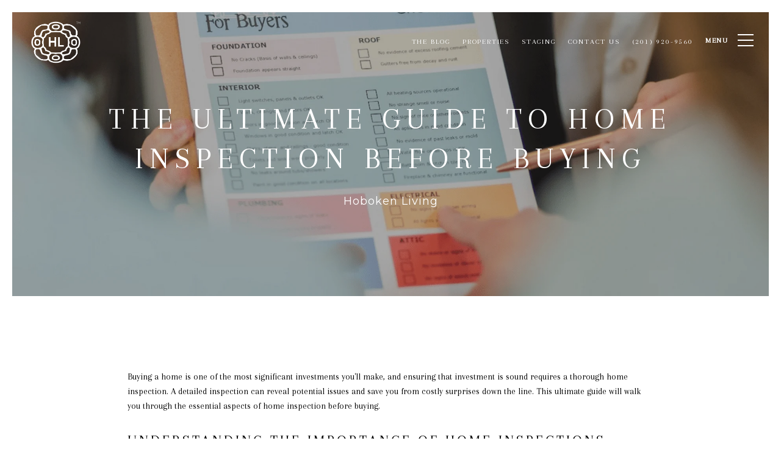

--- FILE ---
content_type: text/html
request_url: https://hobokenliving.com/modals.html
body_size: 3970
content:
    <style>
        #modal-6f27d8c0-301a-44cb-9025-1999dd1a4081 button.close{opacity:1;}#modal-6f27d8c0-301a-44cb-9025-1999dd1a4081 .close{display:none;}#modal-6f27d8c0-301a-44cb-9025-1999dd1a4081 .modal-content{height:100%;padding:80px 70px;}@media (max-width: 768px){#modal-6f27d8c0-301a-44cb-9025-1999dd1a4081 .modal-content{padding:24px;}}#modal-6f27d8c0-301a-44cb-9025-1999dd1a4081 .modal-content .popup-modal__close{display:block;}#modal-6f27d8c0-301a-44cb-9025-1999dd1a4081 .popup-modal{width:-webkit-fit-content;width:-moz-fit-content;width:fit-content;max-width:100%;margin-left:auto;margin-right:auto;position:relative;}#modal-6f27d8c0-301a-44cb-9025-1999dd1a4081 .popup-modal.with-image{height:100%;}#modal-6f27d8c0-301a-44cb-9025-1999dd1a4081 .popup-modal .lp-btn{-webkit-flex-shrink:0;-ms-flex-negative:0;flex-shrink:0;}#modal-6f27d8c0-301a-44cb-9025-1999dd1a4081 .popup-modal .lp-text--subtitle{max-width:100%;}#modal-6f27d8c0-301a-44cb-9025-1999dd1a4081 .popup-modal__close{position:absolute;right:5px;top:5px;z-index:10;background-color:transparent;border:none;width:40px;height:40px;cursor:pointer;opacity:0.2;display:none;color:inherit;}#modal-6f27d8c0-301a-44cb-9025-1999dd1a4081 .popup-modal__close:before,#modal-6f27d8c0-301a-44cb-9025-1999dd1a4081 .popup-modal__close:after{display:block;content:'';position:absolute;width:20px;height:2px;background-color:currentColor;left:50%;top:50%;}#modal-6f27d8c0-301a-44cb-9025-1999dd1a4081 .popup-modal__close:before{-webkit-transform:translate(-50%, -50%) rotate(45deg);-moz-transform:translate(-50%, -50%) rotate(45deg);-ms-transform:translate(-50%, -50%) rotate(45deg);transform:translate(-50%, -50%) rotate(45deg);}#modal-6f27d8c0-301a-44cb-9025-1999dd1a4081 .popup-modal__close:after{-webkit-transform:translate(-50%, -50%) rotate(-45deg);-moz-transform:translate(-50%, -50%) rotate(-45deg);-ms-transform:translate(-50%, -50%) rotate(-45deg);transform:translate(-50%, -50%) rotate(-45deg);}#modal-6f27d8c0-301a-44cb-9025-1999dd1a4081 .popup-modal__container{margin-left:auto;margin-right:auto;position:relative;height:100%;}#modal-6f27d8c0-301a-44cb-9025-1999dd1a4081 .popup-modal__container--with-image{min-height:463px;}@media (max-width: 768px){#modal-6f27d8c0-301a-44cb-9025-1999dd1a4081 .popup-modal__container--with-image{-webkit-flex-direction:column;-ms-flex-direction:column;flex-direction:column;overflow-y:auto;}}#modal-6f27d8c0-301a-44cb-9025-1999dd1a4081 .popup-modal__container--with-image .popup-modal__scroll{-webkit-flex-direction:row;-ms-flex-direction:row;flex-direction:row;display:-webkit-box;display:-webkit-flex;display:-ms-flexbox;display:flex;height:100%;min-height:463px;}@media (max-width: 768px){#modal-6f27d8c0-301a-44cb-9025-1999dd1a4081 .popup-modal__container--with-image .popup-modal__scroll{-webkit-flex-direction:column;-ms-flex-direction:column;flex-direction:column;min-height:100%;height:auto;}}#modal-6f27d8c0-301a-44cb-9025-1999dd1a4081 .popup-modal__container--with-image .popup-modal__image{width:50%;object-fit:cover;display:block;-webkit-flex-shrink:0;-ms-flex-negative:0;flex-shrink:0;}@media (max-width: 768px){#modal-6f27d8c0-301a-44cb-9025-1999dd1a4081 .popup-modal__container--with-image .popup-modal__image{width:100%;height:322px;}}#modal-6f27d8c0-301a-44cb-9025-1999dd1a4081 .popup-modal__container--with-image .popup-modal__form-field{margin-left:0;width:100%;max-width:100%;}@media (max-width: 768px){#modal-6f27d8c0-301a-44cb-9025-1999dd1a4081 .popup-modal__container--with-image .popup-modal__form-field{max-width:415px;}}#modal-6f27d8c0-301a-44cb-9025-1999dd1a4081 .popup-modal__container--with-image .popup-modal__title-group{text-align:left;}#modal-6f27d8c0-301a-44cb-9025-1999dd1a4081 .popup-modal__container--with-image .popup-modal__form{width:100%;}#modal-6f27d8c0-301a-44cb-9025-1999dd1a4081 .popup-modal__container--with-image .popup-modal__form.success{width:100%;}#modal-6f27d8c0-301a-44cb-9025-1999dd1a4081 .popup-modal__container--with-image .popup-modal__form-group{width:50%;padding-left:130px;padding-right:130px;}@media (max-width: 1200px){#modal-6f27d8c0-301a-44cb-9025-1999dd1a4081 .popup-modal__container--with-image .popup-modal__form-group{width:100%;padding:30px 50px;}}@media (max-width: 768px){#modal-6f27d8c0-301a-44cb-9025-1999dd1a4081 .popup-modal__container--with-image .popup-modal__form-group{width:100%;padding:20px;}}#modal-6f27d8c0-301a-44cb-9025-1999dd1a4081 .popup-modal__container--with-image .popup-modal__form-scroll{display:-webkit-box;display:-webkit-flex;display:-ms-flexbox;display:flex;-webkit-box-pack:start;-ms-flex-pack:start;-webkit-justify-content:flex-start;justify-content:flex-start;-webkit-align-items:flex-start;-webkit-box-align:flex-start;-ms-flex-align:flex-start;align-items:flex-start;-webkit-flex-direction:column;-ms-flex-direction:column;flex-direction:column;margin-top:auto;margin-bottom:auto;}@media (max-width: 768px){#modal-6f27d8c0-301a-44cb-9025-1999dd1a4081 .popup-modal__container--with-image .popup-modal__form-scroll{width:100%;padding:20px;min-height:auto;overflow-y:unset;}}#modal-6f27d8c0-301a-44cb-9025-1999dd1a4081 .popup-modal__title-group{margin-left:0;margin-right:0;}#modal-6f27d8c0-301a-44cb-9025-1999dd1a4081 .popup-modal__scroll{max-height:100%;overflow-y:auto;}#modal-6f27d8c0-301a-44cb-9025-1999dd1a4081 .popup-modal__form{text-align:center;max-width:100%;width:860px;display:-webkit-box;display:-webkit-flex;display:-ms-flexbox;display:flex;-webkit-flex-direction:column;-ms-flex-direction:column;flex-direction:column;-webkit-box-pack:center;-ms-flex-pack:center;-webkit-justify-content:center;justify-content:center;position:relative;margin-bottom:0;height:100%;margin-left:auto;margin-right:auto;}#modal-6f27d8c0-301a-44cb-9025-1999dd1a4081 .popup-modal__form-group{padding:80px;width:100%;overflow-y:auto;display:-webkit-box;display:-webkit-flex;display:-ms-flexbox;display:flex;}@media (max-width: 768px){#modal-6f27d8c0-301a-44cb-9025-1999dd1a4081 .popup-modal__form-group{padding:30px;overflow-y:unset;}}#modal-6f27d8c0-301a-44cb-9025-1999dd1a4081 .popup-modal__form-scroll{width:100%;}#modal-6f27d8c0-301a-44cb-9025-1999dd1a4081 .popup-modal__form-field{max-width:415px;margin-left:auto;margin-right:auto;}#modal-6f27d8c0-301a-44cb-9025-1999dd1a4081 .popup-modal__input{width:100%;margin-bottom:24px;}#modal-6f27d8c0-301a-44cb-9025-1999dd1a4081 .popup-modal .thank-you{display:none;padding:80px;width:100vw;max-width:100%;-webkit-flex-direction:column;-ms-flex-direction:column;flex-direction:column;-webkit-box-pack:center;-ms-flex-pack:center;-webkit-justify-content:center;justify-content:center;-webkit-align-items:center;-webkit-box-align:center;-ms-flex-align:center;align-items:center;}@media (max-width: 768px){#modal-6f27d8c0-301a-44cb-9025-1999dd1a4081 .popup-modal .thank-you{padding:30px;}}#modal-6f27d8c0-301a-44cb-9025-1999dd1a4081 .popup-modal .success .thank-you{display:-webkit-box;display:-webkit-flex;display:-ms-flexbox;display:flex;}#modal-6f27d8c0-301a-44cb-9025-1999dd1a4081 .popup-modal .success .popup-modal__form-scroll{display:none;}#modal-6f27d8c0-301a-44cb-9025-1999dd1a4081 .popup-modal .success .popup-modal__image{display:none;}#modal-6f27d8c0-301a-44cb-9025-1999dd1a4081 .popup-modal .success .popup-modal__form-group{display:none;}#modal-6f27d8c0-301a-44cb-9025-1999dd1a4081 .popup-modal .popup-modal__container--with-image .success .popup-modal__scroll{display:none;}#modal-6f27d8c0-301a-44cb-9025-1999dd1a4081 .h-pot{height:0;width:0;overflow:hidden;visibility:hidden;line-height:0;font-size:0;position:absolute;}#modal-6f27d8c0-301a-44cb-9025-1999dd1a4081 .lp-h-pot{width:1px;}#modal-6f27d8c0-301a-44cb-9025-1999dd1a4081 .lp-disclaimer{max-width:415px;margin:0 auto 20px auto;}
    </style>
    <script type="text/javascript">
        window.luxuryPresence._modalIncludes = {"modals":[{"modalId":"6f27d8c0-301a-44cb-9025-1999dd1a4081","websiteId":"3bbd6cca-e70b-45db-9f81-b78a61989309","templateId":null,"elementId":"565537f4-5abc-4e82-a579-1dcb0c087620","name":"Modal for Blog Details","displayOrder":0,"formValues":{"image":"","title":"Like what you’re reading? Sign up to learn more!","subheader":"","buttonText":"SUBMIT","buttonStyle":"button-style-1","backgroundType":{"bgType":"SOLID","bgColor":"#ffffff","bgImage":"https://media-production.lp-cdn.com/media/a7f34fe5-6523-4aa3-a045-c7545fb2ff63","bgVideo":"https://luxuryp.s3.amazonaws.com/video/4ktguf3j1dfhigo4eboe9uaor.mp4","opacity":0,"fontColor":"#000000","overlayColor":"rgba(0, 0, 0, 0)","bgVideoPoster":null},"secondaryButton":{"id":"86","path":"/properties/sale","show":true,"type":"LINK","email":"","phone":"","style":"button-style-1","content":"View all properties"},"success-message":"","success-description":"","RedirectAfterFormSubmissionURL":""},"customHtmlMarkdown":null,"customCss":"button.close{\r\n    opacity: 1;\r\n}","sourceResource":null,"sourceVariables":{},"pageSpecific":true,"trigger":"TIMER","backgroundColor":"rgba(0,0,0,.92)","colorSettings":null,"timerDelay":5000,"lastUpdatingUserId":"862df6dc-25f7-410c-8e3b-3983657ec2f8","lastUpdateHash":"49f0cc9e-678f-59a8-ae60-f498c9a3fcfb","createdAt":"2022-11-07T21:29:54.928Z","updatedAt":"2025-01-03T22:31:58.270Z","mediaMap":{},"created_at":"2022-11-07T21:29:54.928Z","updated_at":"2025-01-03T22:31:58.270Z","deleted_at":null,"pages":[]}]};

        const {loadJs, loadCss, jsLibsMap} = window.luxuryPresence.libs;

        const enabledLibsMap = {
            enableParollerJs: 'paroller',
            enableIonRangeSlider: 'ionRangeSlider',
            enableSplide: 'splide',
            enableWowJs: 'wow',
            enableJquery: 'jquery',
            enableSlickJs: 'slick',
        };
        const requiredLibs = [];
                requiredLibs.push(enabledLibsMap['enableWowJs']);
                requiredLibs.push(enabledLibsMap['enableSlickJs']);
                requiredLibs.push(enabledLibsMap['enableParollerJs']);
                requiredLibs.push(enabledLibsMap['enableIonRangeSlider']);
                requiredLibs.push(enabledLibsMap['enableJquery']);
                requiredLibs.push(enabledLibsMap['enableSplide']);

        const loadScriptAsync = (url) => {
            return new Promise((resolve, reject) => {
                loadJs(url, resolve);
            });
        };

        const loadDependencies = async (libs) => {
            for (const lib of libs) {
                const libConfig = jsLibsMap[lib];
                if (libConfig && !libConfig.isLoaded) {

                    if (libConfig.requires) {
                        await loadDependencies(libConfig.requires);
                    }

                    await loadScriptAsync(libConfig.jsSrc);
                    if (libConfig.cssSrc) {
                        loadCss(libConfig.cssSrc);
                    }

                    libConfig.isLoaded = true;
                }
            }
        };


        const initializeModalScripts = () => {
                try {
(function init(sectionDomId) {
  var section = $('#' + sectionDomId);
  section.find('.popup-modal').on('click', function (e) {
    e.stopPropagation();
    return;
  });
  section.on('click', function () {
    window.lpUI.hideModal(sectionDomId);
  });
  $('#' + sectionDomId).on('lpui-show', function () {
    window.lpUI.requestScrollLock(sectionDomId);
  });
  const form = $("#" + sectionDomId).find("form");
  const redirectLink = $('#' + sectionDomId + ' .redirect-link');
  form.on("reset", function () {
    redirectPage(redirectLink);
  });
  function redirectPage(link) {
    if (link.length) {
      const rawHref = link.attr('href');
      link.attr('href', setHttp(rawHref));
      link[0].click();
    }
  }
  function setHttp(link) {
    if (link.search(/^http[s]?\:\/\/|\//) == -1) {
      link = 'http://' + link;
    }
    return link;
  }
})('modal-6f27d8c0-301a-44cb-9025-1999dd1a4081', 'undefined');
} catch(e) {
console.log(e);
}
        };

        // Dynamically load all required libraries and execute modal scripts
        (async () => {
            try {
                await loadDependencies(requiredLibs);
                initializeModalScripts();
            } catch (error) {
                console.error("Error loading libraries: ", error);
            }
        })();
    </script>
        <div id="modal-6f27d8c0-301a-44cb-9025-1999dd1a4081" class="modal "
            data-el-id="565537f4-5abc-4e82-a579-1dcb0c087620"
            style="background-color: rgba(0,0,0,.92);"
            >
            <div class="modal-content">
                <div class="popup-modal  redesign">
        
          <div class="popup-modal__container ">
        
        
            <form class="popup-modal__form " data-type="contact-form" style="background: #ffffff; color: #000000">
              <button class="popup-modal__close close"></button>
              <div class="popup-modal__scroll">
                <div class="popup-modal__form-group">
                  
                    <div class="popup-modal__form-scroll">
        
                    <div class="lp-title-group popup-modal__title-group">
                      <h2 class="lp-h2">Like what you’re reading? Sign up to learn more!</h2>
                      
                    </div>
        
                    <div class="popup-modal__form-field">
                      <input id="mp-email" name="email" type="email" class="lp-input popup-modal__input" placeholder="Email" required pattern="[a-zA-Z0-9.!#$%&amp;’*+/=?^_`{|}~-]+@[a-zA-Z0-9-]+(?:\.[a-zA-Z0-9-]+)+">
                      <input type="hidden" name="source" value="CONTACT_INQUIRY">
                      <input id="mp-middleName" name="middleName" value="" autocomplete="off" tabindex="-1" class="lp-h-pot">
                    </div>
                    <div class="lp-disclaimer">  <label style='display: none;' for='-termsAccepted'>Opt In/Disclaimer Consent:</label>
          <label class='lp-tcr-content'>
            <span class='lp-tcr-checkbox'>
              <input
                type='checkbox'
                id='-termsAccepted'
                name='termsAccepted'
                oninvalid="this.setCustomValidity('Please accept the terms and conditions')"
                oninput="this.setCustomValidity('')"
                required
              /></span>
            <span class='lp-tcr-message'>
              
                I agree to be contacted by
                Kaja Bolton
                via call, email, and text for real estate services. To opt out, you can reply 'stop' at any time or reply 'help' for assistance. 
                You can also click the unsubscribe link in the emails. Message and data rates may apply. Message frequency may vary.
                <a href='/terms-and-conditions' target='_blank'>Privacy Policy</a>.
            </span>
          </label>
        </div>
                    <button class="lp-btn lp-btn--dark lp-btn--outline lp-btn--mob-full-width button-style-1" type="submit">SUBMIT</button>
                  </div>
        
                </div>
              </div>
        
              <div class="thank-you ">
                        <a
                            href="/properties/sale"
                            
                            class="lp-btn lp-btn--dark lp-btn--outline lp-btn--mob-full-width button-style-1"
                            
                            
                            
                            
                            
                            >
                                    View all properties
                            </a>
              </div>
            </form>
            
          </div>
        </div>
            </div>
            <button class="close lp-close" type="button" aria-label="close modal">
                <span class="lp-close-icon" aria-hidden="true"></span>
            </button>
        </div><script>(function(){function c(){var b=a.contentDocument||a.contentWindow.document;if(b){var d=b.createElement('script');d.innerHTML="window.__CF$cv$params={r:'9bf935d35eaa365e',t:'MTc2ODY4ODExNS4wMDAwMDA='};var a=document.createElement('script');a.nonce='';a.src='/cdn-cgi/challenge-platform/scripts/jsd/main.js';document.getElementsByTagName('head')[0].appendChild(a);";b.getElementsByTagName('head')[0].appendChild(d)}}if(document.body){var a=document.createElement('iframe');a.height=1;a.width=1;a.style.position='absolute';a.style.top=0;a.style.left=0;a.style.border='none';a.style.visibility='hidden';document.body.appendChild(a);if('loading'!==document.readyState)c();else if(window.addEventListener)document.addEventListener('DOMContentLoaded',c);else{var e=document.onreadystatechange||function(){};document.onreadystatechange=function(b){e(b);'loading'!==document.readyState&&(document.onreadystatechange=e,c())}}}})();</script>